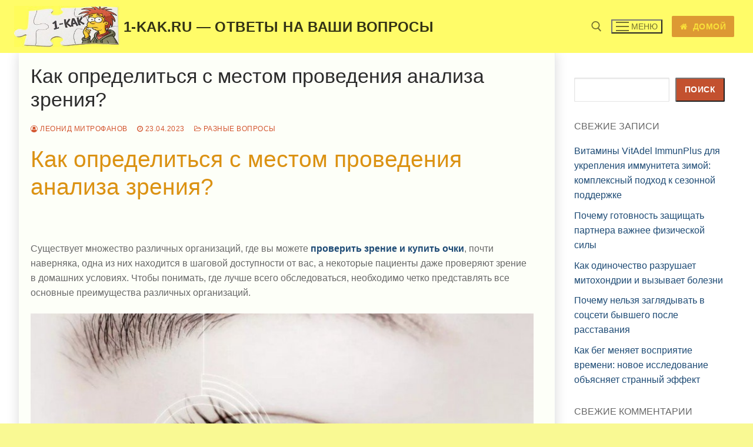

--- FILE ---
content_type: text/html; charset=UTF-8
request_url: https://1-kak.ru/736-kak-opredelitsya-s-mestom-provedeniya-analiza-zreniya.html
body_size: 19973
content:
<!doctype html>
<html dir="ltr" lang="ru-RU" prefix="og: https://ogp.me/ns#">
<head>
	<meta charset="UTF-8">
	<meta name="viewport" content="width=device-width, initial-scale=1, maximum-scale=10.0, user-scalable=yes">
	<link rel="profile" href="http://gmpg.org/xfn/11">
	<title>Где можно проверить остроту зрения ребенку и взрослому?</title>

		<!-- All in One SEO 4.9.3 - aioseo.com -->
	<meta name="description" content="Исследование состояния глаза и остроты зрения происходит в медицинских центрах, клиниках, больницах, магазинах оптики. Возможен даже самоанализ в домашних условиях." />
	<meta name="robots" content="max-image-preview:large" />
	<meta name="author" content="Леонид Митрофанов"/>
	<link rel="canonical" href="https://1-kak.ru/736-kak-opredelitsya-s-mestom-provedeniya-analiza-zreniya.html" />
	<meta name="generator" content="All in One SEO (AIOSEO) 4.9.3" />
		<meta property="og:locale" content="ru_RU" />
		<meta property="og:site_name" content="1-kak.ru - ответы на ваши вопросы - Портал ответов на вопросы пользователей сети интернет - &quot;что?&quot;, &quot;как?, &quot;почему?&quot;, &quot;зачем?&quot;" />
		<meta property="og:type" content="article" />
		<meta property="og:title" content="Где можно проверить остроту зрения ребенку и взрослому?" />
		<meta property="og:description" content="Исследование состояния глаза и остроты зрения происходит в медицинских центрах, клиниках, больницах, магазинах оптики. Возможен даже самоанализ в домашних условиях." />
		<meta property="og:url" content="https://1-kak.ru/736-kak-opredelitsya-s-mestom-provedeniya-analiza-zreniya.html" />
		<meta property="og:image" content="https://1-kak.ru/wp-content/uploads/2025/06/cropped-1-kak.ru-ikonka-sajta.jpg" />
		<meta property="og:image:secure_url" content="https://1-kak.ru/wp-content/uploads/2025/06/cropped-1-kak.ru-ikonka-sajta.jpg" />
		<meta property="article:published_time" content="-001-11-30T00:00:00+00:00" />
		<meta property="article:modified_time" content="-001-11-30T00:00:00+00:00" />
		<meta name="twitter:card" content="summary_large_image" />
		<meta name="twitter:title" content="Где можно проверить остроту зрения ребенку и взрослому?" />
		<meta name="twitter:description" content="Исследование состояния глаза и остроты зрения происходит в медицинских центрах, клиниках, больницах, магазинах оптики. Возможен даже самоанализ в домашних условиях." />
		<meta name="twitter:image" content="https://1-kak.ru/wp-content/uploads/2025/06/cropped-1-kak.ru-ikonka-sajta.jpg" />
		<script type="application/ld+json" class="aioseo-schema">
			{"@context":"https:\/\/schema.org","@graph":[{"@type":"BlogPosting","@id":"https:\/\/1-kak.ru\/736-kak-opredelitsya-s-mestom-provedeniya-analiza-zreniya.html#blogposting","name":"\u0413\u0434\u0435 \u043c\u043e\u0436\u043d\u043e \u043f\u0440\u043e\u0432\u0435\u0440\u0438\u0442\u044c \u043e\u0441\u0442\u0440\u043e\u0442\u0443 \u0437\u0440\u0435\u043d\u0438\u044f \u0440\u0435\u0431\u0435\u043d\u043a\u0443 \u0438 \u0432\u0437\u0440\u043e\u0441\u043b\u043e\u043c\u0443?","headline":"\u041a\u0430\u043a \u043e\u043f\u0440\u0435\u0434\u0435\u043b\u0438\u0442\u044c\u0441\u044f \u0441 \u043c\u0435\u0441\u0442\u043e\u043c \u043f\u0440\u043e\u0432\u0435\u0434\u0435\u043d\u0438\u044f \u0430\u043d\u0430\u043b\u0438\u0437\u0430 \u0437\u0440\u0435\u043d\u0438\u044f?","author":{"@id":"https:\/\/1-kak.ru\/author\/leomit#author"},"publisher":{"@id":"https:\/\/1-kak.ru\/#organization"},"image":{"@type":"ImageObject","url":"https:\/\/1-kak.ru\/wp-content\/uploads\/posts\/2023-04\/1682269918_glaz.jpg","@id":"https:\/\/1-kak.ru\/736-kak-opredelitsya-s-mestom-provedeniya-analiza-zreniya.html\/#articleImage"},"datePublished":"2023-04-23T20:13:41+03:00","dateModified":"-0001-11-30T00:00:00+03:00","inLanguage":"ru-RU","mainEntityOfPage":{"@id":"https:\/\/1-kak.ru\/736-kak-opredelitsya-s-mestom-provedeniya-analiza-zreniya.html#webpage"},"isPartOf":{"@id":"https:\/\/1-kak.ru\/736-kak-opredelitsya-s-mestom-provedeniya-analiza-zreniya.html#webpage"},"articleSection":"\u0420\u0430\u0437\u043d\u044b\u0435 \u0432\u043e\u043f\u0440\u043e\u0441\u044b"},{"@type":"BreadcrumbList","@id":"https:\/\/1-kak.ru\/736-kak-opredelitsya-s-mestom-provedeniya-analiza-zreniya.html#breadcrumblist","itemListElement":[{"@type":"ListItem","@id":"https:\/\/1-kak.ru#listItem","position":1,"name":"Home","item":"https:\/\/1-kak.ru","nextItem":{"@type":"ListItem","@id":"https:\/\/1-kak.ru\/category\/raznye-voprosy#listItem","name":"\u0420\u0430\u0437\u043d\u044b\u0435 \u0432\u043e\u043f\u0440\u043e\u0441\u044b"}},{"@type":"ListItem","@id":"https:\/\/1-kak.ru\/category\/raznye-voprosy#listItem","position":2,"name":"\u0420\u0430\u0437\u043d\u044b\u0435 \u0432\u043e\u043f\u0440\u043e\u0441\u044b","item":"https:\/\/1-kak.ru\/category\/raznye-voprosy","nextItem":{"@type":"ListItem","@id":"https:\/\/1-kak.ru\/736-kak-opredelitsya-s-mestom-provedeniya-analiza-zreniya.html#listItem","name":"\u041a\u0430\u043a \u043e\u043f\u0440\u0435\u0434\u0435\u043b\u0438\u0442\u044c\u0441\u044f \u0441 \u043c\u0435\u0441\u0442\u043e\u043c \u043f\u0440\u043e\u0432\u0435\u0434\u0435\u043d\u0438\u044f \u0430\u043d\u0430\u043b\u0438\u0437\u0430 \u0437\u0440\u0435\u043d\u0438\u044f?"},"previousItem":{"@type":"ListItem","@id":"https:\/\/1-kak.ru#listItem","name":"Home"}},{"@type":"ListItem","@id":"https:\/\/1-kak.ru\/736-kak-opredelitsya-s-mestom-provedeniya-analiza-zreniya.html#listItem","position":3,"name":"\u041a\u0430\u043a \u043e\u043f\u0440\u0435\u0434\u0435\u043b\u0438\u0442\u044c\u0441\u044f \u0441 \u043c\u0435\u0441\u0442\u043e\u043c \u043f\u0440\u043e\u0432\u0435\u0434\u0435\u043d\u0438\u044f \u0430\u043d\u0430\u043b\u0438\u0437\u0430 \u0437\u0440\u0435\u043d\u0438\u044f?","previousItem":{"@type":"ListItem","@id":"https:\/\/1-kak.ru\/category\/raznye-voprosy#listItem","name":"\u0420\u0430\u0437\u043d\u044b\u0435 \u0432\u043e\u043f\u0440\u043e\u0441\u044b"}}]},{"@type":"Organization","@id":"https:\/\/1-kak.ru\/#organization","name":"1-kak.ru - \u043e\u0442\u0432\u0435\u0442\u044b \u043d\u0430 \u0432\u0430\u0448\u0438 \u0432\u043e\u043f\u0440\u043e\u0441\u044b","description":"\u041f\u043e\u0440\u0442\u0430\u043b \u043e\u0442\u0432\u0435\u0442\u043e\u0432 \u043d\u0430 \u0432\u043e\u043f\u0440\u043e\u0441\u044b \u043f\u043e\u043b\u044c\u0437\u043e\u0432\u0430\u0442\u0435\u043b\u0435\u0439 \u0441\u0435\u0442\u0438 \u0438\u043d\u0442\u0435\u0440\u043d\u0435\u0442 - \"\u0447\u0442\u043e?\", \"\u043a\u0430\u043a?, \"\u043f\u043e\u0447\u0435\u043c\u0443?\", \"\u0437\u0430\u0447\u0435\u043c?\"","url":"https:\/\/1-kak.ru\/","logo":{"@type":"ImageObject","url":"https:\/\/1-kak.ru\/wp-content\/uploads\/2025\/06\/cropped-1-kak.ru-ikonka-sajta.jpg","@id":"https:\/\/1-kak.ru\/736-kak-opredelitsya-s-mestom-provedeniya-analiza-zreniya.html\/#organizationLogo","width":300,"height":118,"caption":"cropped-1-kak.ru-ikonka-sajta.jpg"},"image":{"@id":"https:\/\/1-kak.ru\/736-kak-opredelitsya-s-mestom-provedeniya-analiza-zreniya.html\/#organizationLogo"}},{"@type":"Person","@id":"https:\/\/1-kak.ru\/author\/leomit#author","url":"https:\/\/1-kak.ru\/author\/leomit","name":"\u041b\u0435\u043e\u043d\u0438\u0434 \u041c\u0438\u0442\u0440\u043e\u0444\u0430\u043d\u043e\u0432","image":{"@type":"ImageObject","@id":"https:\/\/1-kak.ru\/736-kak-opredelitsya-s-mestom-provedeniya-analiza-zreniya.html#authorImage","url":"https:\/\/secure.gravatar.com\/avatar\/2eb36081b25b87878fe32bb55162da55b959ab39d9a10935d08fb7aa8929f077?s=96&d=retro&r=g","width":96,"height":96,"caption":"\u041b\u0435\u043e\u043d\u0438\u0434 \u041c\u0438\u0442\u0440\u043e\u0444\u0430\u043d\u043e\u0432"}},{"@type":"WebPage","@id":"https:\/\/1-kak.ru\/736-kak-opredelitsya-s-mestom-provedeniya-analiza-zreniya.html#webpage","url":"https:\/\/1-kak.ru\/736-kak-opredelitsya-s-mestom-provedeniya-analiza-zreniya.html","name":"\u0413\u0434\u0435 \u043c\u043e\u0436\u043d\u043e \u043f\u0440\u043e\u0432\u0435\u0440\u0438\u0442\u044c \u043e\u0441\u0442\u0440\u043e\u0442\u0443 \u0437\u0440\u0435\u043d\u0438\u044f \u0440\u0435\u0431\u0435\u043d\u043a\u0443 \u0438 \u0432\u0437\u0440\u043e\u0441\u043b\u043e\u043c\u0443?","description":"\u0418\u0441\u0441\u043b\u0435\u0434\u043e\u0432\u0430\u043d\u0438\u0435 \u0441\u043e\u0441\u0442\u043e\u044f\u043d\u0438\u044f \u0433\u043b\u0430\u0437\u0430 \u0438 \u043e\u0441\u0442\u0440\u043e\u0442\u044b \u0437\u0440\u0435\u043d\u0438\u044f \u043f\u0440\u043e\u0438\u0441\u0445\u043e\u0434\u0438\u0442 \u0432 \u043c\u0435\u0434\u0438\u0446\u0438\u043d\u0441\u043a\u0438\u0445 \u0446\u0435\u043d\u0442\u0440\u0430\u0445, \u043a\u043b\u0438\u043d\u0438\u043a\u0430\u0445, \u0431\u043e\u043b\u044c\u043d\u0438\u0446\u0430\u0445, \u043c\u0430\u0433\u0430\u0437\u0438\u043d\u0430\u0445 \u043e\u043f\u0442\u0438\u043a\u0438. \u0412\u043e\u0437\u043c\u043e\u0436\u0435\u043d \u0434\u0430\u0436\u0435 \u0441\u0430\u043c\u043e\u0430\u043d\u0430\u043b\u0438\u0437 \u0432 \u0434\u043e\u043c\u0430\u0448\u043d\u0438\u0445 \u0443\u0441\u043b\u043e\u0432\u0438\u044f\u0445.","inLanguage":"ru-RU","isPartOf":{"@id":"https:\/\/1-kak.ru\/#website"},"breadcrumb":{"@id":"https:\/\/1-kak.ru\/736-kak-opredelitsya-s-mestom-provedeniya-analiza-zreniya.html#breadcrumblist"},"author":{"@id":"https:\/\/1-kak.ru\/author\/leomit#author"},"creator":{"@id":"https:\/\/1-kak.ru\/author\/leomit#author"},"datePublished":"2023-04-23T20:13:41+03:00","dateModified":"-0001-11-30T00:00:00+03:00"},{"@type":"WebSite","@id":"https:\/\/1-kak.ru\/#website","url":"https:\/\/1-kak.ru\/","name":"1-kak.ru - \u043e\u0442\u0432\u0435\u0442\u044b \u043d\u0430 \u0432\u0430\u0448\u0438 \u0432\u043e\u043f\u0440\u043e\u0441\u044b","description":"\u041f\u043e\u0440\u0442\u0430\u043b \u043e\u0442\u0432\u0435\u0442\u043e\u0432 \u043d\u0430 \u0432\u043e\u043f\u0440\u043e\u0441\u044b \u043f\u043e\u043b\u044c\u0437\u043e\u0432\u0430\u0442\u0435\u043b\u0435\u0439 \u0441\u0435\u0442\u0438 \u0438\u043d\u0442\u0435\u0440\u043d\u0435\u0442 - \"\u0447\u0442\u043e?\", \"\u043a\u0430\u043a?, \"\u043f\u043e\u0447\u0435\u043c\u0443?\", \"\u0437\u0430\u0447\u0435\u043c?\"","inLanguage":"ru-RU","publisher":{"@id":"https:\/\/1-kak.ru\/#organization"}}]}
		</script>
		<!-- All in One SEO -->

<link rel="alternate" type="application/rss+xml" title="1-kak.ru - ответы на ваши вопросы &raquo; Лента" href="https://1-kak.ru/feed" />
<link rel="alternate" type="application/rss+xml" title="1-kak.ru - ответы на ваши вопросы &raquo; Лента комментариев" href="https://1-kak.ru/comments/feed" />
<link rel="alternate" type="application/rss+xml" title="1-kak.ru - ответы на ваши вопросы &raquo; Лента комментариев к &laquo;Как определиться с местом проведения анализа зрения?&raquo;" href="https://1-kak.ru/736-kak-opredelitsya-s-mestom-provedeniya-analiza-zreniya.html/feed" />
<link rel="alternate" title="oEmbed (JSON)" type="application/json+oembed" href="https://1-kak.ru/wp-json/oembed/1.0/embed?url=https%3A%2F%2F1-kak.ru%2F736-kak-opredelitsya-s-mestom-provedeniya-analiza-zreniya.html" />
<link rel="alternate" title="oEmbed (XML)" type="text/xml+oembed" href="https://1-kak.ru/wp-json/oembed/1.0/embed?url=https%3A%2F%2F1-kak.ru%2F736-kak-opredelitsya-s-mestom-provedeniya-analiza-zreniya.html&#038;format=xml" />
		<style>
			.lazyload,
			.lazyloading {
				max-width: 100%;
			}
		</style>
		<style id='wp-img-auto-sizes-contain-inline-css' type='text/css'>
img:is([sizes=auto i],[sizes^="auto," i]){contain-intrinsic-size:3000px 1500px}
/*# sourceURL=wp-img-auto-sizes-contain-inline-css */
</style>
<style id='wp-emoji-styles-inline-css' type='text/css'>

	img.wp-smiley, img.emoji {
		display: inline !important;
		border: none !important;
		box-shadow: none !important;
		height: 1em !important;
		width: 1em !important;
		margin: 0 0.07em !important;
		vertical-align: -0.1em !important;
		background: none !important;
		padding: 0 !important;
	}
/*# sourceURL=wp-emoji-styles-inline-css */
</style>
<style id='wp-block-library-inline-css' type='text/css'>
:root{--wp-block-synced-color:#7a00df;--wp-block-synced-color--rgb:122,0,223;--wp-bound-block-color:var(--wp-block-synced-color);--wp-editor-canvas-background:#ddd;--wp-admin-theme-color:#007cba;--wp-admin-theme-color--rgb:0,124,186;--wp-admin-theme-color-darker-10:#006ba1;--wp-admin-theme-color-darker-10--rgb:0,107,160.5;--wp-admin-theme-color-darker-20:#005a87;--wp-admin-theme-color-darker-20--rgb:0,90,135;--wp-admin-border-width-focus:2px}@media (min-resolution:192dpi){:root{--wp-admin-border-width-focus:1.5px}}.wp-element-button{cursor:pointer}:root .has-very-light-gray-background-color{background-color:#eee}:root .has-very-dark-gray-background-color{background-color:#313131}:root .has-very-light-gray-color{color:#eee}:root .has-very-dark-gray-color{color:#313131}:root .has-vivid-green-cyan-to-vivid-cyan-blue-gradient-background{background:linear-gradient(135deg,#00d084,#0693e3)}:root .has-purple-crush-gradient-background{background:linear-gradient(135deg,#34e2e4,#4721fb 50%,#ab1dfe)}:root .has-hazy-dawn-gradient-background{background:linear-gradient(135deg,#faaca8,#dad0ec)}:root .has-subdued-olive-gradient-background{background:linear-gradient(135deg,#fafae1,#67a671)}:root .has-atomic-cream-gradient-background{background:linear-gradient(135deg,#fdd79a,#004a59)}:root .has-nightshade-gradient-background{background:linear-gradient(135deg,#330968,#31cdcf)}:root .has-midnight-gradient-background{background:linear-gradient(135deg,#020381,#2874fc)}:root{--wp--preset--font-size--normal:16px;--wp--preset--font-size--huge:42px}.has-regular-font-size{font-size:1em}.has-larger-font-size{font-size:2.625em}.has-normal-font-size{font-size:var(--wp--preset--font-size--normal)}.has-huge-font-size{font-size:var(--wp--preset--font-size--huge)}.has-text-align-center{text-align:center}.has-text-align-left{text-align:left}.has-text-align-right{text-align:right}.has-fit-text{white-space:nowrap!important}#end-resizable-editor-section{display:none}.aligncenter{clear:both}.items-justified-left{justify-content:flex-start}.items-justified-center{justify-content:center}.items-justified-right{justify-content:flex-end}.items-justified-space-between{justify-content:space-between}.screen-reader-text{border:0;clip-path:inset(50%);height:1px;margin:-1px;overflow:hidden;padding:0;position:absolute;width:1px;word-wrap:normal!important}.screen-reader-text:focus{background-color:#ddd;clip-path:none;color:#444;display:block;font-size:1em;height:auto;left:5px;line-height:normal;padding:15px 23px 14px;text-decoration:none;top:5px;width:auto;z-index:100000}html :where(.has-border-color){border-style:solid}html :where([style*=border-top-color]){border-top-style:solid}html :where([style*=border-right-color]){border-right-style:solid}html :where([style*=border-bottom-color]){border-bottom-style:solid}html :where([style*=border-left-color]){border-left-style:solid}html :where([style*=border-width]){border-style:solid}html :where([style*=border-top-width]){border-top-style:solid}html :where([style*=border-right-width]){border-right-style:solid}html :where([style*=border-bottom-width]){border-bottom-style:solid}html :where([style*=border-left-width]){border-left-style:solid}html :where(img[class*=wp-image-]){height:auto;max-width:100%}:where(figure){margin:0 0 1em}html :where(.is-position-sticky){--wp-admin--admin-bar--position-offset:var(--wp-admin--admin-bar--height,0px)}@media screen and (max-width:600px){html :where(.is-position-sticky){--wp-admin--admin-bar--position-offset:0px}}

/*# sourceURL=wp-block-library-inline-css */
</style><style id='wp-block-categories-inline-css' type='text/css'>
.wp-block-categories{box-sizing:border-box}.wp-block-categories.alignleft{margin-right:2em}.wp-block-categories.alignright{margin-left:2em}.wp-block-categories.wp-block-categories-dropdown.aligncenter{text-align:center}.wp-block-categories .wp-block-categories__label{display:block;width:100%}
/*# sourceURL=https://1-kak.ru/wp-includes/blocks/categories/style.min.css */
</style>
<style id='wp-block-heading-inline-css' type='text/css'>
h1:where(.wp-block-heading).has-background,h2:where(.wp-block-heading).has-background,h3:where(.wp-block-heading).has-background,h4:where(.wp-block-heading).has-background,h5:where(.wp-block-heading).has-background,h6:where(.wp-block-heading).has-background{padding:1.25em 2.375em}h1.has-text-align-left[style*=writing-mode]:where([style*=vertical-lr]),h1.has-text-align-right[style*=writing-mode]:where([style*=vertical-rl]),h2.has-text-align-left[style*=writing-mode]:where([style*=vertical-lr]),h2.has-text-align-right[style*=writing-mode]:where([style*=vertical-rl]),h3.has-text-align-left[style*=writing-mode]:where([style*=vertical-lr]),h3.has-text-align-right[style*=writing-mode]:where([style*=vertical-rl]),h4.has-text-align-left[style*=writing-mode]:where([style*=vertical-lr]),h4.has-text-align-right[style*=writing-mode]:where([style*=vertical-rl]),h5.has-text-align-left[style*=writing-mode]:where([style*=vertical-lr]),h5.has-text-align-right[style*=writing-mode]:where([style*=vertical-rl]),h6.has-text-align-left[style*=writing-mode]:where([style*=vertical-lr]),h6.has-text-align-right[style*=writing-mode]:where([style*=vertical-rl]){rotate:180deg}
/*# sourceURL=https://1-kak.ru/wp-includes/blocks/heading/style.min.css */
</style>
<style id='wp-block-latest-comments-inline-css' type='text/css'>
ol.wp-block-latest-comments{box-sizing:border-box;margin-left:0}:where(.wp-block-latest-comments:not([style*=line-height] .wp-block-latest-comments__comment)){line-height:1.1}:where(.wp-block-latest-comments:not([style*=line-height] .wp-block-latest-comments__comment-excerpt p)){line-height:1.8}.has-dates :where(.wp-block-latest-comments:not([style*=line-height])),.has-excerpts :where(.wp-block-latest-comments:not([style*=line-height])){line-height:1.5}.wp-block-latest-comments .wp-block-latest-comments{padding-left:0}.wp-block-latest-comments__comment{list-style:none;margin-bottom:1em}.has-avatars .wp-block-latest-comments__comment{list-style:none;min-height:2.25em}.has-avatars .wp-block-latest-comments__comment .wp-block-latest-comments__comment-excerpt,.has-avatars .wp-block-latest-comments__comment .wp-block-latest-comments__comment-meta{margin-left:3.25em}.wp-block-latest-comments__comment-excerpt p{font-size:.875em;margin:.36em 0 1.4em}.wp-block-latest-comments__comment-date{display:block;font-size:.75em}.wp-block-latest-comments .avatar,.wp-block-latest-comments__comment-avatar{border-radius:1.5em;display:block;float:left;height:2.5em;margin-right:.75em;width:2.5em}.wp-block-latest-comments[class*=-font-size] a,.wp-block-latest-comments[style*=font-size] a{font-size:inherit}
/*# sourceURL=https://1-kak.ru/wp-includes/blocks/latest-comments/style.min.css */
</style>
<style id='wp-block-latest-posts-inline-css' type='text/css'>
.wp-block-latest-posts{box-sizing:border-box}.wp-block-latest-posts.alignleft{margin-right:2em}.wp-block-latest-posts.alignright{margin-left:2em}.wp-block-latest-posts.wp-block-latest-posts__list{list-style:none}.wp-block-latest-posts.wp-block-latest-posts__list li{clear:both;overflow-wrap:break-word}.wp-block-latest-posts.is-grid{display:flex;flex-wrap:wrap}.wp-block-latest-posts.is-grid li{margin:0 1.25em 1.25em 0;width:100%}@media (min-width:600px){.wp-block-latest-posts.columns-2 li{width:calc(50% - .625em)}.wp-block-latest-posts.columns-2 li:nth-child(2n){margin-right:0}.wp-block-latest-posts.columns-3 li{width:calc(33.33333% - .83333em)}.wp-block-latest-posts.columns-3 li:nth-child(3n){margin-right:0}.wp-block-latest-posts.columns-4 li{width:calc(25% - .9375em)}.wp-block-latest-posts.columns-4 li:nth-child(4n){margin-right:0}.wp-block-latest-posts.columns-5 li{width:calc(20% - 1em)}.wp-block-latest-posts.columns-5 li:nth-child(5n){margin-right:0}.wp-block-latest-posts.columns-6 li{width:calc(16.66667% - 1.04167em)}.wp-block-latest-posts.columns-6 li:nth-child(6n){margin-right:0}}:root :where(.wp-block-latest-posts.is-grid){padding:0}:root :where(.wp-block-latest-posts.wp-block-latest-posts__list){padding-left:0}.wp-block-latest-posts__post-author,.wp-block-latest-posts__post-date{display:block;font-size:.8125em}.wp-block-latest-posts__post-excerpt,.wp-block-latest-posts__post-full-content{margin-bottom:1em;margin-top:.5em}.wp-block-latest-posts__featured-image a{display:inline-block}.wp-block-latest-posts__featured-image img{height:auto;max-width:100%;width:auto}.wp-block-latest-posts__featured-image.alignleft{float:left;margin-right:1em}.wp-block-latest-posts__featured-image.alignright{float:right;margin-left:1em}.wp-block-latest-posts__featured-image.aligncenter{margin-bottom:1em;text-align:center}
/*# sourceURL=https://1-kak.ru/wp-includes/blocks/latest-posts/style.min.css */
</style>
<style id='wp-block-search-inline-css' type='text/css'>
.wp-block-search__button{margin-left:10px;word-break:normal}.wp-block-search__button.has-icon{line-height:0}.wp-block-search__button svg{height:1.25em;min-height:24px;min-width:24px;width:1.25em;fill:currentColor;vertical-align:text-bottom}:where(.wp-block-search__button){border:1px solid #ccc;padding:6px 10px}.wp-block-search__inside-wrapper{display:flex;flex:auto;flex-wrap:nowrap;max-width:100%}.wp-block-search__label{width:100%}.wp-block-search.wp-block-search__button-only .wp-block-search__button{box-sizing:border-box;display:flex;flex-shrink:0;justify-content:center;margin-left:0;max-width:100%}.wp-block-search.wp-block-search__button-only .wp-block-search__inside-wrapper{min-width:0!important;transition-property:width}.wp-block-search.wp-block-search__button-only .wp-block-search__input{flex-basis:100%;transition-duration:.3s}.wp-block-search.wp-block-search__button-only.wp-block-search__searchfield-hidden,.wp-block-search.wp-block-search__button-only.wp-block-search__searchfield-hidden .wp-block-search__inside-wrapper{overflow:hidden}.wp-block-search.wp-block-search__button-only.wp-block-search__searchfield-hidden .wp-block-search__input{border-left-width:0!important;border-right-width:0!important;flex-basis:0;flex-grow:0;margin:0;min-width:0!important;padding-left:0!important;padding-right:0!important;width:0!important}:where(.wp-block-search__input){appearance:none;border:1px solid #949494;flex-grow:1;font-family:inherit;font-size:inherit;font-style:inherit;font-weight:inherit;letter-spacing:inherit;line-height:inherit;margin-left:0;margin-right:0;min-width:3rem;padding:8px;text-decoration:unset!important;text-transform:inherit}:where(.wp-block-search__button-inside .wp-block-search__inside-wrapper){background-color:#fff;border:1px solid #949494;box-sizing:border-box;padding:4px}:where(.wp-block-search__button-inside .wp-block-search__inside-wrapper) .wp-block-search__input{border:none;border-radius:0;padding:0 4px}:where(.wp-block-search__button-inside .wp-block-search__inside-wrapper) .wp-block-search__input:focus{outline:none}:where(.wp-block-search__button-inside .wp-block-search__inside-wrapper) :where(.wp-block-search__button){padding:4px 8px}.wp-block-search.aligncenter .wp-block-search__inside-wrapper{margin:auto}.wp-block[data-align=right] .wp-block-search.wp-block-search__button-only .wp-block-search__inside-wrapper{float:right}
/*# sourceURL=https://1-kak.ru/wp-includes/blocks/search/style.min.css */
</style>
<style id='wp-block-group-inline-css' type='text/css'>
.wp-block-group{box-sizing:border-box}:where(.wp-block-group.wp-block-group-is-layout-constrained){position:relative}
/*# sourceURL=https://1-kak.ru/wp-includes/blocks/group/style.min.css */
</style>
<style id='global-styles-inline-css' type='text/css'>
:root{--wp--preset--aspect-ratio--square: 1;--wp--preset--aspect-ratio--4-3: 4/3;--wp--preset--aspect-ratio--3-4: 3/4;--wp--preset--aspect-ratio--3-2: 3/2;--wp--preset--aspect-ratio--2-3: 2/3;--wp--preset--aspect-ratio--16-9: 16/9;--wp--preset--aspect-ratio--9-16: 9/16;--wp--preset--color--black: #000000;--wp--preset--color--cyan-bluish-gray: #abb8c3;--wp--preset--color--white: #ffffff;--wp--preset--color--pale-pink: #f78da7;--wp--preset--color--vivid-red: #cf2e2e;--wp--preset--color--luminous-vivid-orange: #ff6900;--wp--preset--color--luminous-vivid-amber: #fcb900;--wp--preset--color--light-green-cyan: #7bdcb5;--wp--preset--color--vivid-green-cyan: #00d084;--wp--preset--color--pale-cyan-blue: #8ed1fc;--wp--preset--color--vivid-cyan-blue: #0693e3;--wp--preset--color--vivid-purple: #9b51e0;--wp--preset--gradient--vivid-cyan-blue-to-vivid-purple: linear-gradient(135deg,rgb(6,147,227) 0%,rgb(155,81,224) 100%);--wp--preset--gradient--light-green-cyan-to-vivid-green-cyan: linear-gradient(135deg,rgb(122,220,180) 0%,rgb(0,208,130) 100%);--wp--preset--gradient--luminous-vivid-amber-to-luminous-vivid-orange: linear-gradient(135deg,rgb(252,185,0) 0%,rgb(255,105,0) 100%);--wp--preset--gradient--luminous-vivid-orange-to-vivid-red: linear-gradient(135deg,rgb(255,105,0) 0%,rgb(207,46,46) 100%);--wp--preset--gradient--very-light-gray-to-cyan-bluish-gray: linear-gradient(135deg,rgb(238,238,238) 0%,rgb(169,184,195) 100%);--wp--preset--gradient--cool-to-warm-spectrum: linear-gradient(135deg,rgb(74,234,220) 0%,rgb(151,120,209) 20%,rgb(207,42,186) 40%,rgb(238,44,130) 60%,rgb(251,105,98) 80%,rgb(254,248,76) 100%);--wp--preset--gradient--blush-light-purple: linear-gradient(135deg,rgb(255,206,236) 0%,rgb(152,150,240) 100%);--wp--preset--gradient--blush-bordeaux: linear-gradient(135deg,rgb(254,205,165) 0%,rgb(254,45,45) 50%,rgb(107,0,62) 100%);--wp--preset--gradient--luminous-dusk: linear-gradient(135deg,rgb(255,203,112) 0%,rgb(199,81,192) 50%,rgb(65,88,208) 100%);--wp--preset--gradient--pale-ocean: linear-gradient(135deg,rgb(255,245,203) 0%,rgb(182,227,212) 50%,rgb(51,167,181) 100%);--wp--preset--gradient--electric-grass: linear-gradient(135deg,rgb(202,248,128) 0%,rgb(113,206,126) 100%);--wp--preset--gradient--midnight: linear-gradient(135deg,rgb(2,3,129) 0%,rgb(40,116,252) 100%);--wp--preset--font-size--small: 13px;--wp--preset--font-size--medium: 20px;--wp--preset--font-size--large: 36px;--wp--preset--font-size--x-large: 42px;--wp--preset--spacing--20: 0.44rem;--wp--preset--spacing--30: 0.67rem;--wp--preset--spacing--40: 1rem;--wp--preset--spacing--50: 1.5rem;--wp--preset--spacing--60: 2.25rem;--wp--preset--spacing--70: 3.38rem;--wp--preset--spacing--80: 5.06rem;--wp--preset--shadow--natural: 6px 6px 9px rgba(0, 0, 0, 0.2);--wp--preset--shadow--deep: 12px 12px 50px rgba(0, 0, 0, 0.4);--wp--preset--shadow--sharp: 6px 6px 0px rgba(0, 0, 0, 0.2);--wp--preset--shadow--outlined: 6px 6px 0px -3px rgb(255, 255, 255), 6px 6px rgb(0, 0, 0);--wp--preset--shadow--crisp: 6px 6px 0px rgb(0, 0, 0);}:where(.is-layout-flex){gap: 0.5em;}:where(.is-layout-grid){gap: 0.5em;}body .is-layout-flex{display: flex;}.is-layout-flex{flex-wrap: wrap;align-items: center;}.is-layout-flex > :is(*, div){margin: 0;}body .is-layout-grid{display: grid;}.is-layout-grid > :is(*, div){margin: 0;}:where(.wp-block-columns.is-layout-flex){gap: 2em;}:where(.wp-block-columns.is-layout-grid){gap: 2em;}:where(.wp-block-post-template.is-layout-flex){gap: 1.25em;}:where(.wp-block-post-template.is-layout-grid){gap: 1.25em;}.has-black-color{color: var(--wp--preset--color--black) !important;}.has-cyan-bluish-gray-color{color: var(--wp--preset--color--cyan-bluish-gray) !important;}.has-white-color{color: var(--wp--preset--color--white) !important;}.has-pale-pink-color{color: var(--wp--preset--color--pale-pink) !important;}.has-vivid-red-color{color: var(--wp--preset--color--vivid-red) !important;}.has-luminous-vivid-orange-color{color: var(--wp--preset--color--luminous-vivid-orange) !important;}.has-luminous-vivid-amber-color{color: var(--wp--preset--color--luminous-vivid-amber) !important;}.has-light-green-cyan-color{color: var(--wp--preset--color--light-green-cyan) !important;}.has-vivid-green-cyan-color{color: var(--wp--preset--color--vivid-green-cyan) !important;}.has-pale-cyan-blue-color{color: var(--wp--preset--color--pale-cyan-blue) !important;}.has-vivid-cyan-blue-color{color: var(--wp--preset--color--vivid-cyan-blue) !important;}.has-vivid-purple-color{color: var(--wp--preset--color--vivid-purple) !important;}.has-black-background-color{background-color: var(--wp--preset--color--black) !important;}.has-cyan-bluish-gray-background-color{background-color: var(--wp--preset--color--cyan-bluish-gray) !important;}.has-white-background-color{background-color: var(--wp--preset--color--white) !important;}.has-pale-pink-background-color{background-color: var(--wp--preset--color--pale-pink) !important;}.has-vivid-red-background-color{background-color: var(--wp--preset--color--vivid-red) !important;}.has-luminous-vivid-orange-background-color{background-color: var(--wp--preset--color--luminous-vivid-orange) !important;}.has-luminous-vivid-amber-background-color{background-color: var(--wp--preset--color--luminous-vivid-amber) !important;}.has-light-green-cyan-background-color{background-color: var(--wp--preset--color--light-green-cyan) !important;}.has-vivid-green-cyan-background-color{background-color: var(--wp--preset--color--vivid-green-cyan) !important;}.has-pale-cyan-blue-background-color{background-color: var(--wp--preset--color--pale-cyan-blue) !important;}.has-vivid-cyan-blue-background-color{background-color: var(--wp--preset--color--vivid-cyan-blue) !important;}.has-vivid-purple-background-color{background-color: var(--wp--preset--color--vivid-purple) !important;}.has-black-border-color{border-color: var(--wp--preset--color--black) !important;}.has-cyan-bluish-gray-border-color{border-color: var(--wp--preset--color--cyan-bluish-gray) !important;}.has-white-border-color{border-color: var(--wp--preset--color--white) !important;}.has-pale-pink-border-color{border-color: var(--wp--preset--color--pale-pink) !important;}.has-vivid-red-border-color{border-color: var(--wp--preset--color--vivid-red) !important;}.has-luminous-vivid-orange-border-color{border-color: var(--wp--preset--color--luminous-vivid-orange) !important;}.has-luminous-vivid-amber-border-color{border-color: var(--wp--preset--color--luminous-vivid-amber) !important;}.has-light-green-cyan-border-color{border-color: var(--wp--preset--color--light-green-cyan) !important;}.has-vivid-green-cyan-border-color{border-color: var(--wp--preset--color--vivid-green-cyan) !important;}.has-pale-cyan-blue-border-color{border-color: var(--wp--preset--color--pale-cyan-blue) !important;}.has-vivid-cyan-blue-border-color{border-color: var(--wp--preset--color--vivid-cyan-blue) !important;}.has-vivid-purple-border-color{border-color: var(--wp--preset--color--vivid-purple) !important;}.has-vivid-cyan-blue-to-vivid-purple-gradient-background{background: var(--wp--preset--gradient--vivid-cyan-blue-to-vivid-purple) !important;}.has-light-green-cyan-to-vivid-green-cyan-gradient-background{background: var(--wp--preset--gradient--light-green-cyan-to-vivid-green-cyan) !important;}.has-luminous-vivid-amber-to-luminous-vivid-orange-gradient-background{background: var(--wp--preset--gradient--luminous-vivid-amber-to-luminous-vivid-orange) !important;}.has-luminous-vivid-orange-to-vivid-red-gradient-background{background: var(--wp--preset--gradient--luminous-vivid-orange-to-vivid-red) !important;}.has-very-light-gray-to-cyan-bluish-gray-gradient-background{background: var(--wp--preset--gradient--very-light-gray-to-cyan-bluish-gray) !important;}.has-cool-to-warm-spectrum-gradient-background{background: var(--wp--preset--gradient--cool-to-warm-spectrum) !important;}.has-blush-light-purple-gradient-background{background: var(--wp--preset--gradient--blush-light-purple) !important;}.has-blush-bordeaux-gradient-background{background: var(--wp--preset--gradient--blush-bordeaux) !important;}.has-luminous-dusk-gradient-background{background: var(--wp--preset--gradient--luminous-dusk) !important;}.has-pale-ocean-gradient-background{background: var(--wp--preset--gradient--pale-ocean) !important;}.has-electric-grass-gradient-background{background: var(--wp--preset--gradient--electric-grass) !important;}.has-midnight-gradient-background{background: var(--wp--preset--gradient--midnight) !important;}.has-small-font-size{font-size: var(--wp--preset--font-size--small) !important;}.has-medium-font-size{font-size: var(--wp--preset--font-size--medium) !important;}.has-large-font-size{font-size: var(--wp--preset--font-size--large) !important;}.has-x-large-font-size{font-size: var(--wp--preset--font-size--x-large) !important;}
/*# sourceURL=global-styles-inline-css */
</style>

<style id='classic-theme-styles-inline-css' type='text/css'>
/*! This file is auto-generated */
.wp-block-button__link{color:#fff;background-color:#32373c;border-radius:9999px;box-shadow:none;text-decoration:none;padding:calc(.667em + 2px) calc(1.333em + 2px);font-size:1.125em}.wp-block-file__button{background:#32373c;color:#fff;text-decoration:none}
/*# sourceURL=/wp-includes/css/classic-themes.min.css */
</style>
<link rel='stylesheet' id='font-awesome-css' href='https://1-kak.ru/wp-content/themes/customify/assets/fonts/font-awesome/css/font-awesome.min.css?ver=5.0.0' type='text/css' media='all' />
<link rel='stylesheet' id='customify-style-css' href='https://1-kak.ru/wp-content/themes/customify/style.min.css?ver=0.4.10' type='text/css' media='all' />
<style id='customify-style-inline-css' type='text/css'>
.header-top .header--row-inner,body:not(.fl-builder-edit) .button,body:not(.fl-builder-edit) button:not(.menu-mobile-toggle, .components-button, .customize-partial-edit-shortcut-button),body:not(.fl-builder-edit) input[type="button"]:not(.ed_button),button.button,input[type="button"]:not(.ed_button, .components-button, .customize-partial-edit-shortcut-button),input[type="reset"]:not(.components-button, .customize-partial-edit-shortcut-button),input[type="submit"]:not(.components-button, .customize-partial-edit-shortcut-button),.pagination .nav-links > *:hover,.pagination .nav-links span,.nav-menu-desktop.style-full-height .primary-menu-ul > li.current-menu-item > a,.nav-menu-desktop.style-full-height .primary-menu-ul > li.current-menu-ancestor > a,.nav-menu-desktop.style-full-height .primary-menu-ul > li > a:hover,.posts-layout .readmore-button:hover{    background-color: #efc621;}.posts-layout .readmore-button {color: #efc621;}.pagination .nav-links > *:hover,.pagination .nav-links span,.entry-single .tags-links a:hover,.entry-single .cat-links a:hover,.posts-layout .readmore-button,.posts-layout .readmore-button:hover{    border-color: #efc621;}.customify-builder-btn{    background-color: #bc532d;}body{    color: #686868;}abbr, acronym {    border-bottom-color: #686868;}a                {                    color: #1e4b75;}a:hover,a:focus,.link-meta:hover, .link-meta a:hover{    color: #dd3333;}h2 + h3,.comments-area h2 + .comments-title,.h2 + h3,.comments-area .h2 + .comments-title,.page-breadcrumb {    border-top-color: #eaecee;}blockquote,.site-content .widget-area .menu li.current-menu-item > a:before{    border-left-color: #eaecee;}@media screen and (min-width: 64em) {    .comment-list .children li.comment {        border-left-color: #eaecee;    }    .comment-list .children li.comment:after {        background-color: #eaecee;    }}.page-titlebar, .page-breadcrumb,.posts-layout .entry-inner {    border-bottom-color: #eaecee;}.header-search-form .search-field,.entry-content .page-links a,.header-search-modal,.pagination .nav-links > *,.entry-footer .tags-links a, .entry-footer .cat-links a,.search .content-area article,.site-content .widget-area .menu li.current-menu-item > a,.posts-layout .entry-inner,.post-navigation .nav-links,article.comment .comment-meta,.widget-area .widget_pages li a, .widget-area .widget_categories li a, .widget-area .widget_archive li a, .widget-area .widget_meta li a, .widget-area .widget_nav_menu li a, .widget-area .widget_product_categories li a, .widget-area .widget_recent_entries li a, .widget-area .widget_rss li a,.widget-area .widget_recent_comments li{    border-color: #eaecee;}.header-search-modal::before {    border-top-color: #eaecee;    border-left-color: #eaecee;}@media screen and (min-width: 48em) {    .content-sidebar.sidebar_vertical_border .content-area {        border-right-color: #eaecee;    }    .sidebar-content.sidebar_vertical_border .content-area {        border-left-color: #eaecee;    }    .sidebar-sidebar-content.sidebar_vertical_border .sidebar-primary {        border-right-color: #eaecee;    }    .sidebar-sidebar-content.sidebar_vertical_border .sidebar-secondary {        border-right-color: #eaecee;    }    .content-sidebar-sidebar.sidebar_vertical_border .sidebar-primary {        border-left-color: #eaecee;    }    .content-sidebar-sidebar.sidebar_vertical_border .sidebar-secondary {        border-left-color: #eaecee;    }    .sidebar-content-sidebar.sidebar_vertical_border .content-area {        border-left-color: #eaecee;        border-right-color: #eaecee;    }    .sidebar-content-sidebar.sidebar_vertical_border .content-area {        border-left-color: #eaecee;        border-right-color: #eaecee;    }}article.comment .comment-post-author {background: #d35630;}.pagination .nav-links > *,.link-meta,.link-meta a,.color-meta,.entry-single .tags-links:before,.entry-single .cats-links:before{    color: #d35630;}h1, h2, h3, h4, h5, h6 { color: #db9213;}.site-content .widget-title { color: #db9213;}#page-cover {background-image: url("https://1-kak.ru/wp-content/themes/customify/assets/images/default-cover.jpg");}.header--row:not(.header--transparent).header-main .header--row-inner  {background-color: #fffc68;box-shadow: 0px 0px 0px 0px #ffffff ;;} .header--row:not(.header--transparent).header-bottom .header--row-inner  {background-color: #e0a716;} .sub-menu .li-duplicator {display:none !important;}.header-search_icon-item .header-search-modal  {border-style: solid;} .header-search_icon-item .search-field  {border-style: solid;} .dark-mode .header-search_box-item .search-form-fields, .header-search_box-item .search-form-fields  {border-style: solid;} a.item--button  {color: #f9e039; text-decoration-color: #f9e039;background-color: #dd9933;box-shadow: 0px 0px 0px 0px #db5932 ;;} body  {background-color: #f9f993;} .site-content .content-area  {background-color: #FFFFFF;} /* CSS for desktop */#page-cover .page-cover-inner {min-height: 300px;}.header--row.header-top .customify-grid, .header--row.header-top .style-full-height .primary-menu-ul > li > a {min-height: 0px;}.header--row.header-main .customify-grid, .header--row.header-main .style-full-height .primary-menu-ul > li > a {min-height: 90px;}.header--row.header-bottom .customify-grid, .header--row.header-bottom .style-full-height .primary-menu-ul > li > a {min-height: 55px;}.site-header .site-branding img { max-width: 179px; } .site-header .cb-row--mobile .site-branding img { width: 179px; }.header--row .builder-item--logo, .builder-item.builder-item--group .item--inner.builder-item--logo {margin-top: 0px;margin-right: 0px;margin-bottom: 0px;margin-left: 0px;}.header--row .builder-first--nav-icon {text-align: right;}.header-search_icon-item .search-submit {margin-left: -40px;}.header-search_box-item .search-submit{margin-left: -40px;} .header-search_box-item .woo_bootster_search .search-submit{margin-left: -40px;} .header-search_box-item .header-search-form button.search-submit{margin-left:-40px;}.header--row .builder-first--primary-menu {text-align: right;}/* CSS for tablet */@media screen and (max-width: 1024px) { #page-cover .page-cover-inner {min-height: 250px;}.header--row .builder-first--nav-icon {text-align: right;}.header-search_icon-item .search-submit {margin-left: -40px;}.header-search_box-item .search-submit{margin-left: -40px;} .header-search_box-item .woo_bootster_search .search-submit{margin-left: -40px;} .header-search_box-item .header-search-form button.search-submit{margin-left:-40px;} }/* CSS for mobile */@media screen and (max-width: 568px) { #page-cover .page-cover-inner {min-height: 200px;}.header--row.header-top .customify-grid, .header--row.header-top .style-full-height .primary-menu-ul > li > a {min-height: 98px;}.header--row.header-main .customify-grid, .header--row.header-main .style-full-height .primary-menu-ul > li > a {min-height: 40px;}.site-header .site-branding img { max-width: 400px; } .site-header .cb-row--mobile .site-branding img { width: 400px; }.header--row .builder-first--nav-icon {text-align: right;}.header-search_icon-item .search-submit {margin-left: -40px;}.header-search_box-item .search-submit{margin-left: -40px;} .header-search_box-item .woo_bootster_search .search-submit{margin-left: -40px;} .header-search_box-item .header-search-form button.search-submit{margin-left:-40px;} }
/*# sourceURL=customify-style-inline-css */
</style>
<link rel="https://api.w.org/" href="https://1-kak.ru/wp-json/" /><link rel="alternate" title="JSON" type="application/json" href="https://1-kak.ru/wp-json/wp/v2/posts/736" /><link rel="EditURI" type="application/rsd+xml" title="RSD" href="https://1-kak.ru/xmlrpc.php?rsd" />
<meta name="generator" content="WordPress 6.9" />
<link rel='shortlink' href='https://1-kak.ru/?p=736' />
		<script>
			document.documentElement.className = document.documentElement.className.replace('no-js', 'js');
		</script>
				<style>
			.no-js img.lazyload {
				display: none;
			}

			figure.wp-block-image img.lazyloading {
				min-width: 150px;
			}

			.lazyload,
			.lazyloading {
				--smush-placeholder-width: 100px;
				--smush-placeholder-aspect-ratio: 1/1;
				width: var(--smush-image-width, var(--smush-placeholder-width)) !important;
				aspect-ratio: var(--smush-image-aspect-ratio, var(--smush-placeholder-aspect-ratio)) !important;
			}

						.lazyload, .lazyloading {
				opacity: 0;
			}

			.lazyloaded {
				opacity: 1;
				transition: opacity 400ms;
				transition-delay: 0ms;
			}

					</style>
		<link rel="icon" href="https://1-kak.ru/wp-content/uploads/2025/05/fav1ver-1.jpg" sizes="32x32" />
<link rel="icon" href="https://1-kak.ru/wp-content/uploads/2025/05/fav1ver-1.jpg" sizes="192x192" />
<link rel="apple-touch-icon" href="https://1-kak.ru/wp-content/uploads/2025/05/fav1ver-1.jpg" />
<meta name="msapplication-TileImage" content="https://1-kak.ru/wp-content/uploads/2025/05/fav1ver-1.jpg" />
		<style type="text/css" id="wp-custom-css">
			blockquote {
    border-left: 4px solid #db9213;   /* синяя полоса слева */
    margin: 1em 0;
    padding: 0.5em 1em;
    background: #f9f9f9;
    color: #555;
    font-style: italic;
}
#main.content-area {
    background: #fdfff8; /* или другой светлый цвет */
    box-shadow: 0 0 20px rgba(0,0,0,0.15); /* мягкая тень вокруг */
    padding: 20px; /* внутренние отступы, чтобы текст не лип к краю */
}		</style>
		</head>

<body class="wp-singular post-template-default single single-post postid-736 single-format-standard wp-custom-logo wp-theme-customify content-sidebar main-layout-content-sidebar sidebar_vertical_border site-full-width menu_sidebar_slide_left">
<div id="page" class="site box-shadow">
	<a class="skip-link screen-reader-text" href="#site-content">Перейти к содержимому</a>
	<a class="close is-size-medium  close-panel close-sidebar-panel" href="#">
        <span class="hamburger hamburger--squeeze is-active">
            <span class="hamburger-box">
              <span class="hamburger-inner"><span class="screen-reader-text">Меню</span></span>
            </span>
        </span>
        <span class="screen-reader-text">Закрыть</span>
        </a><header id="masthead" class="site-header header-v2"><div id="masthead-inner" class="site-header-inner">							<div  class="header-top header--row layout-full-contained"  id="cb-row--header-top"  data-row-id="top"  data-show-on="desktop">
								<div class="header--row-inner header-top-inner dark-mode">
									<div class="customify-container">
										<div class="customify-grid  cb-row--desktop hide-on-mobile hide-on-tablet customify-grid-middle"><div class="row-v2 row-v2-top no-center"><div class="col-v2 col-v2-left"><div class="item--inner builder-item--html" data-section="header_html" data-item-id="html" ><div class="builder-header-html-item item--html"></div></div></div><div class="col-v2 col-v2-right"><div class="item--inner builder-item--social-icons" data-section="header_social_icons" data-item-id="social-icons" ><ul class="header-social-icons customify-builder-social-icons color-default"></ul></div></div></div></div>									</div>
								</div>
							</div>
														<div  class="header-main header--row layout-fullwidth"  id="cb-row--header-main"  data-row-id="main"  data-show-on="desktop mobile">
								<div class="header--row-inner header-main-inner light-mode">
									<div class="customify-container">
										<div class="customify-grid  cb-row--desktop hide-on-mobile hide-on-tablet customify-grid-middle"><div class="row-v2 row-v2-main no-center"><div class="col-v2 col-v2-left"><div class="item--inner builder-item--logo" data-section="title_tagline" data-item-id="logo" >		<div class="site-branding logo-left">
						<a href="https://1-kak.ru/" class="logo-link" rel="home" itemprop="url">
				<img class="site-img-logo" src="https://1-kak.ru/wp-content/uploads/2025/06/cropped-1-kak.ru-ikonka-sajta.jpg" alt="1-kak.ru &#8212; ответы на ваши вопросы" loading="lazy">
							</a>
			<div class="site-name-desc">						<p class="site-title">
							<a href="https://1-kak.ru/" rel="home">1-kak.ru &#8212; ответы на ваши вопросы</a>
						</p>
						</div>		</div><!-- .site-branding -->
		</div><div class="item--inner builder-item--primary-menu has_menu" data-section="header_menu_primary" data-item-id="primary-menu" ><nav  id="site-navigation-main-desktop" class="site-navigation primary-menu primary-menu-main nav-menu-desktop primary-menu-desktop style-plain"></nav></div></div><div class="col-v2 col-v2-right"><div class="item--inner builder-item--search_icon" data-section="search_icon" data-item-id="search_icon" ><div class="header-search_icon-item item--search_icon">		<a class="search-icon" href="#" aria-label="открыть инструмент поиска">
			<span class="ic-search">
				<svg aria-hidden="true" focusable="false" role="presentation" xmlns="http://www.w3.org/2000/svg" width="20" height="21" viewBox="0 0 20 21">
					<path fill="currentColor" fill-rule="evenodd" d="M12.514 14.906a8.264 8.264 0 0 1-4.322 1.21C3.668 16.116 0 12.513 0 8.07 0 3.626 3.668.023 8.192.023c4.525 0 8.193 3.603 8.193 8.047 0 2.033-.769 3.89-2.035 5.307l4.999 5.552-1.775 1.597-5.06-5.62zm-4.322-.843c3.37 0 6.102-2.684 6.102-5.993 0-3.31-2.732-5.994-6.102-5.994S2.09 4.76 2.09 8.07c0 3.31 2.732 5.993 6.102 5.993z"></path>
				</svg>
			</span>
			<span class="ic-close">
				<svg version="1.1" id="Capa_1" xmlns="http://www.w3.org/2000/svg" xmlns:xlink="http://www.w3.org/1999/xlink" x="0px" y="0px" width="612px" height="612px" viewBox="0 0 612 612" fill="currentColor" style="enable-background:new 0 0 612 612;" xml:space="preserve"><g><g id="cross"><g><polygon points="612,36.004 576.521,0.603 306,270.608 35.478,0.603 0,36.004 270.522,306.011 0,575.997 35.478,611.397 306,341.411 576.521,611.397 612,575.997 341.459,306.011 " /></g></g></g><g></g><g></g><g></g><g></g><g></g><g></g><g></g><g></g><g></g><g></g><g></g><g></g><g></g><g></g><g></g></svg>
			</span>
			<span class="arrow-down"></span>
		</a>
		<div class="header-search-modal-wrapper">
			<form role="search" class="header-search-modal header-search-form" action="https://1-kak.ru/">
				<label>
					<span class="screen-reader-text">Найти:</span>
					<input type="search" class="search-field" placeholder="Поиск ..." value="" name="s" title="Найти:" />
				</label>
				<button type="submit" class="search-submit" aria-label="отправить поиск">
					<svg aria-hidden="true" focusable="false" role="presentation" xmlns="http://www.w3.org/2000/svg" width="20" height="21" viewBox="0 0 20 21">
						<path fill="currentColor" fill-rule="evenodd" d="M12.514 14.906a8.264 8.264 0 0 1-4.322 1.21C3.668 16.116 0 12.513 0 8.07 0 3.626 3.668.023 8.192.023c4.525 0 8.193 3.603 8.193 8.047 0 2.033-.769 3.89-2.035 5.307l4.999 5.552-1.775 1.597-5.06-5.62zm-4.322-.843c3.37 0 6.102-2.684 6.102-5.993 0-3.31-2.732-5.994-6.102-5.994S2.09 4.76 2.09 8.07c0 3.31 2.732 5.993 6.102 5.993z"></path>
					</svg>
				</button>
			</form>
		</div>
		</div></div><div class="item--inner builder-item--nav-icon" data-section="header_menu_icon" data-item-id="nav-icon" >		<button type="button" class="menu-mobile-toggle item-button is-size-desktop-medium is-size-tablet-medium is-size-mobile-medium"  aria-label="nav icon">
			<span class="hamburger hamburger--squeeze">
				<span class="hamburger-box">
					<span class="hamburger-inner"></span>
				</span>
			</span>
			<span class="nav-icon--label hide-on-tablet hide-on-mobile">Меню</span></button>
		</div><div class="item--inner builder-item--button" data-section="header_button" data-item-id="button" ><a href="https://1-kak.ru/" class="item--button customify-btn customify-builder-btn is-icon-before"><i class="fa fa-home"></i> Домой</a></div></div></div></div><div class="cb-row--mobile hide-on-desktop customify-grid customify-grid-middle"><div class="row-v2 row-v2-main no-center"><div class="col-v2 col-v2-left"><div class="item--inner builder-item--logo" data-section="title_tagline" data-item-id="logo" >		<div class="site-branding logo-left">
						<a href="https://1-kak.ru/" class="logo-link" rel="home" itemprop="url">
				<img class="site-img-logo" src="https://1-kak.ru/wp-content/uploads/2025/06/cropped-1-kak.ru-ikonka-sajta.jpg" alt="1-kak.ru &#8212; ответы на ваши вопросы" loading="lazy">
							</a>
			<div class="site-name-desc">						<p class="site-title">
							<a href="https://1-kak.ru/" rel="home">1-kak.ru &#8212; ответы на ваши вопросы</a>
						</p>
						</div>		</div><!-- .site-branding -->
		</div></div><div class="col-v2 col-v2-right"><div class="item--inner builder-item--search_icon" data-section="search_icon" data-item-id="search_icon" ><div class="header-search_icon-item item--search_icon">		<a class="search-icon" href="#" aria-label="открыть инструмент поиска">
			<span class="ic-search">
				<svg aria-hidden="true" focusable="false" role="presentation" xmlns="http://www.w3.org/2000/svg" width="20" height="21" viewBox="0 0 20 21">
					<path fill="currentColor" fill-rule="evenodd" d="M12.514 14.906a8.264 8.264 0 0 1-4.322 1.21C3.668 16.116 0 12.513 0 8.07 0 3.626 3.668.023 8.192.023c4.525 0 8.193 3.603 8.193 8.047 0 2.033-.769 3.89-2.035 5.307l4.999 5.552-1.775 1.597-5.06-5.62zm-4.322-.843c3.37 0 6.102-2.684 6.102-5.993 0-3.31-2.732-5.994-6.102-5.994S2.09 4.76 2.09 8.07c0 3.31 2.732 5.993 6.102 5.993z"></path>
				</svg>
			</span>
			<span class="ic-close">
				<svg version="1.1" id="Capa_1" xmlns="http://www.w3.org/2000/svg" xmlns:xlink="http://www.w3.org/1999/xlink" x="0px" y="0px" width="612px" height="612px" viewBox="0 0 612 612" fill="currentColor" style="enable-background:new 0 0 612 612;" xml:space="preserve"><g><g id="cross"><g><polygon points="612,36.004 576.521,0.603 306,270.608 35.478,0.603 0,36.004 270.522,306.011 0,575.997 35.478,611.397 306,341.411 576.521,611.397 612,575.997 341.459,306.011 " /></g></g></g><g></g><g></g><g></g><g></g><g></g><g></g><g></g><g></g><g></g><g></g><g></g><g></g><g></g><g></g><g></g></svg>
			</span>
			<span class="arrow-down"></span>
		</a>
		<div class="header-search-modal-wrapper">
			<form role="search" class="header-search-modal header-search-form" action="https://1-kak.ru/">
				<label>
					<span class="screen-reader-text">Найти:</span>
					<input type="search" class="search-field" placeholder="Поиск ..." value="" name="s" title="Найти:" />
				</label>
				<button type="submit" class="search-submit" aria-label="отправить поиск">
					<svg aria-hidden="true" focusable="false" role="presentation" xmlns="http://www.w3.org/2000/svg" width="20" height="21" viewBox="0 0 20 21">
						<path fill="currentColor" fill-rule="evenodd" d="M12.514 14.906a8.264 8.264 0 0 1-4.322 1.21C3.668 16.116 0 12.513 0 8.07 0 3.626 3.668.023 8.192.023c4.525 0 8.193 3.603 8.193 8.047 0 2.033-.769 3.89-2.035 5.307l4.999 5.552-1.775 1.597-5.06-5.62zm-4.322-.843c3.37 0 6.102-2.684 6.102-5.993 0-3.31-2.732-5.994-6.102-5.994S2.09 4.76 2.09 8.07c0 3.31 2.732 5.993 6.102 5.993z"></path>
					</svg>
				</button>
			</form>
		</div>
		</div></div><div class="item--inner builder-item--nav-icon" data-section="header_menu_icon" data-item-id="nav-icon" >		<button type="button" class="menu-mobile-toggle item-button is-size-desktop-medium is-size-tablet-medium is-size-mobile-medium"  aria-label="nav icon">
			<span class="hamburger hamburger--squeeze">
				<span class="hamburger-box">
					<span class="hamburger-inner"></span>
				</span>
			</span>
			<span class="nav-icon--label hide-on-tablet hide-on-mobile">Меню</span></button>
		</div></div></div></div>									</div>
								</div>
							</div>
							<div id="header-menu-sidebar" class="header-menu-sidebar menu-sidebar-panel dark-mode"><div id="header-menu-sidebar-bg" class="header-menu-sidebar-bg"><div id="header-menu-sidebar-inner" class="header-menu-sidebar-inner"><div class="builder-item-sidebar mobile-item--html"><div class="item--inner" data-item-id="html" data-section="header_html"><div class="builder-header-html-item item--html"></div></div></div><div class="builder-item-sidebar mobile-item--search_box"><div class="item--inner" data-item-id="search_box" data-section="search_box"><div class="header-search_box-item item--search_box">		<form role="search" class="header-search-form " action="https://1-kak.ru/">
			<div class="search-form-fields">
				<span class="screen-reader-text">Найти:</span>
				
				<input type="search" class="search-field" placeholder="Поиск ..." value="" name="s" title="Найти:" />

							</div>
			<button type="submit" class="search-submit" aria-label="Отправить поиск">
				<svg aria-hidden="true" focusable="false" role="presentation" xmlns="http://www.w3.org/2000/svg" width="20" height="21" viewBox="0 0 20 21">
					<path fill="currentColor" fill-rule="evenodd" d="M12.514 14.906a8.264 8.264 0 0 1-4.322 1.21C3.668 16.116 0 12.513 0 8.07 0 3.626 3.668.023 8.192.023c4.525 0 8.193 3.603 8.193 8.047 0 2.033-.769 3.89-2.035 5.307l4.999 5.552-1.775 1.597-5.06-5.62zm-4.322-.843c3.37 0 6.102-2.684 6.102-5.993 0-3.31-2.732-5.994-6.102-5.994S2.09 4.76 2.09 8.07c0 3.31 2.732 5.993 6.102 5.993z"></path>
				</svg>
			</button>
		</form>
		</div></div></div><div class="builder-item-sidebar mobile-item--primary-menu mobile-item--menu "><div class="item--inner" data-item-id="primary-menu" data-section="header_menu_primary"><nav  id="site-navigation-sidebar-mobile" class="site-navigation primary-menu primary-menu-sidebar nav-menu-mobile primary-menu-mobile style-plain"></nav></div></div><div class="builder-item-sidebar mobile-item--social-icons"><div class="item--inner" data-item-id="social-icons" data-section="header_social_icons"><ul class="header-social-icons customify-builder-social-icons color-default"></ul></div></div><div class="builder-item-sidebar mobile-item--button"><div class="item--inner" data-item-id="button" data-section="header_button"><a href="https://1-kak.ru/" class="item--button customify-btn customify-builder-btn is-icon-before"><i class="fa fa-home"></i> Домой</a></div></div></div></div></div></div></header>	<div id="site-content" class="site-content">
		<div class="customify-container">
			<div class="customify-grid">
				<main id="main" class="content-area customify-col-9_sm-12">
						<div class="content-inner">
				<article id="post-736" class="entry entry-single post-736 post type-post status-publish format-standard hentry category-raznye-voprosy">
			<h1 class="entry-title entry--item h2">Как определиться с местом проведения анализа зрения?</h1>			<div class="entry-meta entry--item text-uppercase text-xsmall link-meta">
				<span class="meta-item byline"> <span class="author vcard"><a class="url fn n" href="https://1-kak.ru/author/leomit"><i class="fa fa-user-circle-o"></i> Леонид Митрофанов</a></span></span><span class="sep"></span><span class="meta-item posted-on"><a href="https://1-kak.ru/736-kak-opredelitsya-s-mestom-provedeniya-analiza-zreniya.html" rel="bookmark"><i class="fa fa-clock-o" aria-hidden="true"></i> <time class="entry-date published" datetime="2023-04-23T20:13:41+03:00">23.04.2023</time></a></span><span class="sep"></span><span class="meta-item meta-cat"><a href="https://1-kak.ru/category/raznye-voprosy" rel="tag"><i class="fa fa-folder-open-o" aria-hidden="true"></i> Разные вопросы</a></span>			</div><!-- .entry-meta -->
					<div class="entry-content entry--item">
			<h1>Как определиться с местом проведения анализа зрения?</h1>
<p>&nbsp;</p>
<p>Существует множество различных организаций, где вы можете <a href="https://centraloptics.ru/"><b>проверить зрение и купить очки</b></a>, почти наверняка, одна из них находится в шаговой доступности от вас, а некоторые пациенты даже проверяют зрение в домашних условиях. Чтобы понимать, где лучше всего обследоваться, необходимо четко представлять все основные преимущества различных организаций.</p>
<p><img fetchpriority="high" decoding="async" src="https://1-kak.ru/wp-content/uploads/posts/2023-04/1682269918_glaz.jpg" alt="Глаз девушки крупным планом" width="1500" height="1000" /></p>
<h2>Оптика.</h2>
<p>Один из наиболее простых и доступных вариантов <a href="https://centraloptics.ru/uslugi/proverka-zreniya-u-detej"><b>проверить зрение ребенку</b></a> или себе &ndash; отправиться в ближайшую оптику, и там вам проведут диагностику остроты зрения. Безусловно, речь идет о магазинах, в которых есть специальные аппараты для проверки зрения, так как в остальных случаях эффективность исследования будет достаточно низкой. Основные преимущества данного метода:</p>
<ol>
<li>Простота. Зачастую всегда недалеко от вас есть оптика, куда вы сможете прийти, быстро и без предварительной записи пройти исследования.</li>
<li>Возможность получить проверку бесплатно. Большинство магазинов предоставляют эту услугу бесплатно, если вы собираетесь купить у них очки.</li>
<li>Скорость. Обычно в оптиках не бывает очередей, и вы можете буквально за 10-15 минут узнать остроту зрения.</li>
</ol>
<p>Недостаток у проверки зрения в оптике лишь один, но он крайне существенный &ndash; полнота исследования. Не забывайте, что это всего лишь магазин, в котором торгуют очками, оправами, линзами. Его основная задача это продать вам товар, поэтому при анализе зрительного аппарата здесь, вам не будет проводиться комплексная проверка. Скорее всего, все ограничится определением остроты и межзрачкового расстояния &ndash; минимума для покупки очков. При этом важнейшие аспекты: состояние глазного дна, наличие глазных патологий &ndash; выпадают из анализа. Поэтому вы можете просто не знать о существенных нарушениях зрительного аппарата. Особенно это актуально для детей, так как их зрение еще только формируются, и вовремя определенная патология может очень легко лечиться.</p>
<p><img decoding="async" src="https://1-kak.ru/wp-content/uploads/posts/2023-04/1682270002_glaz2.jpg" alt="Работа в офтальмологической клинике" width="1500" height="1000" loading="lazy" /></p>
<h2>Медицинский центр.</h2>
<p>К этой группе можно отнести все полноценные врачебные организации: клиники, больницы, офтальмологические центры. Пациент записывается на прием, приходит к обозначенному времени, и доктор проводит полноценное обследование зрительного аппарата. Исследование включает не только определение остроты зрения, но также анализ на различные заболевания, воспаления и т.д. Это займет чуть больше времени, скорее всего, вам будут закапаны капли, которые расширяют зрачок. Однако в медицинской организации вам проведут полноценное обследование и по необходимости выпишут рецепт на очки с учетом всех особенностей ваших глаз: астигматизма, косоглазия и др.</p>
<p>Обследование в медицинском центре проходит чуть дольше, наверняка, вам придется ехать на транспорте до ближайшей надежной клиники. Однако это единственный метод, который гарантирует полноту и достоверность проверки зрения. Поэтому настоятельно рекомендуется обращаться именно в эти организации.</p>
<p><img decoding="async" src="https://1-kak.ru/wp-content/uploads/posts/2023-04/1682270001_glaz3.jpg" alt="Таблица Сивцева для проверки зрения" width="1500" height="715" loading="lazy" /></p>
<h2>Дома.</h2>
<p>Необходимо понимать, что точность и достоверность определения остроты зрения дома &#8212; крайне низка. Безусловно, можно распечатать таблицу Сивцева и провести самоанализ с соблюдением всех правил исследования, но:</p>
<ol>
<li>Это даст только приблизительный результат. Вы не сможете достоверно определить остроту зрения, погрешность в оценке может достигать +- 2 диоптрии, то есть будет огромной.</li>
<li>Оценить состояние зрительной системы не представляется возможным. В домашних условиях, например, невозможно определить состояние глазного дна, оценить степень прозрачности стекловидного тела и прочее.</li>
</ol>
<p>Таким образом, проверка зрения в домашних условиях является малоэффективным, почти бесполезным занятием. Оно подходит, если вы хотите поиграть с вашим ребенком в окулиста перед походом к офтальмологу, чтобы он чувствовал себя увереннее, но о реальной диагностике остроты зрения здесь говорить не приходится.</p>
		</div><!-- .entry-content -->
		<div class="entry-post-navigation entry--item">
	<nav class="navigation post-navigation" aria-label="Записи">
		<h2 class="screen-reader-text">Навигация по записям</h2>
		<div class="nav-links"><div class="nav-previous"><a href="https://1-kak.ru/735-ustroystva-dlya-samyh-populyarnyh-kosmetologicheskih-procedur-mini-podborka.html" rel="prev"><span class="meta-nav text-uppercase text-xsmall color-meta" aria-hidden="true">Предыдущий</span> <span class="screen-reader-text">Предыдущая запись:</span> <span class="post-title text-large">Устройства для самых популярных косметологических процедур: мини-подборка</span></a></div><div class="nav-next"><a href="https://1-kak.ru/737-internet-apteka-serdce-stolicy-preimuschestva-geograficheskoe-rasprostranenie-i-nizkie-ceny.html" rel="next"><span class="meta-nav text-uppercase text-xsmall color-meta" aria-hidden="true">Следующий</span> <span class="screen-reader-text">Следующая запись:</span> <span class="post-title text-large">Интернет-аптека «Сердце столицы»: преимущества, географическое распространение и низкие цены</span></a></div></div>
	</nav></div><div class="entry-comment-form entry--item">
<div id="comments" class="comments-area">
		<div id="respond" class="comment-respond">
		<h3 id="reply-title" class="comment-reply-title">Добавить комментарий <small><a rel="nofollow" id="cancel-comment-reply-link" href="/736-kak-opredelitsya-s-mestom-provedeniya-analiza-zreniya.html#respond" style="display:none;">Отменить ответ</a></small></h3><form action="https://1-kak.ru/wp-comments-post.php" method="post" id="commentform" class="comment-form"><p class="comment-notes"><span id="email-notes">Ваш адрес email не будет опубликован.</span> <span class="required-field-message">Обязательные поля помечены <span class="required">*</span></span></p><p class="comment-form-comment"><label for="comment">Комментарий <span class="required">*</span></label> <textarea autocomplete="new-password"  id="eb83caabca"  name="eb83caabca"   cols="45" rows="8" maxlength="65525" required></textarea><textarea id="comment" aria-label="hp-comment" aria-hidden="true" name="comment" autocomplete="new-password" style="padding:0 !important;clip:rect(1px, 1px, 1px, 1px) !important;position:absolute !important;white-space:nowrap !important;height:1px !important;width:1px !important;overflow:hidden !important;" tabindex="-1"></textarea><script data-noptimize>document.getElementById("comment").setAttribute( "id", "a9373635d9b75f358d1ea71cbe0bf880" );document.getElementById("eb83caabca").setAttribute( "id", "comment" );</script></p><p class="comment-form-author"><label for="author">Имя <span class="required">*</span></label> <input id="author" name="author" type="text" value="" size="30" maxlength="245" autocomplete="name" required /></p>
<p class="comment-form-email"><label for="email">Email <span class="required">*</span></label> <input id="email" name="email" type="email" value="" size="30" maxlength="100" aria-describedby="email-notes" autocomplete="email" required /></p>
<p class="form-submit"><input name="submit" type="submit" id="submit" class="submit" value="Отправить комментарий" /> <input type='hidden' name='comment_post_ID' value='736' id='comment_post_ID' />
<input type='hidden' name='comment_parent' id='comment_parent' value='0' />
</p></form>	</div><!-- #respond -->
	
</div><!-- #comments -->
</div>		</article>
			</div><!-- #.content-inner -->
              			</main><!-- #main -->
			<aside id="sidebar-primary" class="sidebar-primary customify-col-3_sm-12">
	<div class="sidebar-primary-inner sidebar-inner widget-area">
		<section id="block-2" class="widget widget_block widget_search"><form role="search" method="get" action="https://1-kak.ru/" class="wp-block-search__button-outside wp-block-search__text-button wp-block-search"    ><label class="wp-block-search__label" for="wp-block-search__input-1" >Поиск</label><div class="wp-block-search__inside-wrapper" ><input class="wp-block-search__input" id="wp-block-search__input-1" placeholder="" value="" type="search" name="s" required /><button aria-label="Поиск" class="wp-block-search__button wp-element-button" type="submit" >Поиск</button></div></form></section><section id="block-3" class="widget widget_block">
<div class="wp-block-group"><div class="wp-block-group__inner-container is-layout-flow wp-block-group-is-layout-flow">
<h2 class="wp-block-heading">Свежие записи</h2>


<ul class="wp-block-latest-posts__list wp-block-latest-posts"><li><a class="wp-block-latest-posts__post-title" href="https://1-kak.ru/1533-vitaminy-vitadel-immunplus-dlya-ukrepleniya-immuniteta-zimoj-kompleksnyj-podhod-k-sezonnoj-podderzhke.html">Витамины VitAdel ImmunPlus для укрепления иммунитета зимой: комплексный подход к сезонной поддержке</a></li>
<li><a class="wp-block-latest-posts__post-title" href="https://1-kak.ru/1529-gotovnost-zashhishhat-povyshaet-privlekatelnost.html">Почему готовность защищать партнера важнее физической силы</a></li>
<li><a class="wp-block-latest-posts__post-title" href="https://1-kak.ru/1525-odinochestvo-povrezhdaet-mitohondrii-v-kletkah.html">Как одиночество разрушает митохондрии и вызывает болезни</a></li>
<li><a class="wp-block-latest-posts__post-title" href="https://1-kak.ru/1518-slezhka-za-byvshim-v-soczsetyah-tormozit-vyzdorovlenie.html">Почему нельзя заглядывать в соцсети бывшего после расставания</a></li>
<li><a class="wp-block-latest-posts__post-title" href="https://1-kak.ru/1514-beg-iskazhaet-vospriyatie-vremeni.html">Как бег меняет восприятие времени: новое исследование объясняет странный эффект</a></li>
</ul></div></div>
</section><section id="block-4" class="widget widget_block">
<div class="wp-block-group"><div class="wp-block-group__inner-container is-layout-flow wp-block-group-is-layout-flow">
<h2 class="wp-block-heading">Свежие комментарии</h2>


<ol class="wp-block-latest-comments"><li class="wp-block-latest-comments__comment"><article><footer class="wp-block-latest-comments__comment-meta"><span class="wp-block-latest-comments__comment-author">Светлана Курсупова</span> к <a class="wp-block-latest-comments__comment-link" href="https://1-kak.ru/655-tedx-chto-ehto.html#comment-7136">Что такое TEDx?</a></footer></article></li><li class="wp-block-latest-comments__comment"><article><footer class="wp-block-latest-comments__comment-meta"><span class="wp-block-latest-comments__comment-author">Елизавета Андеева</span> к <a class="wp-block-latest-comments__comment-link" href="https://1-kak.ru/261-kak-najti-uchastnika-vov-po-familii.html#comment-6805">Способы поиска участника ВОВ по имени и фамилии</a></footer></article></li><li class="wp-block-latest-comments__comment"><article><footer class="wp-block-latest-comments__comment-meta"><span class="wp-block-latest-comments__comment-author">Павлие</span> к <a class="wp-block-latest-comments__comment-link" href="https://1-kak.ru/36-zhi-est-chto-ehto-za-fraza.html#comment-3768">«Жи есть» &#8212; что это означает?</a></footer></article></li><li class="wp-block-latest-comments__comment"><article><footer class="wp-block-latest-comments__comment-meta"><span class="wp-block-latest-comments__comment-author">Что делать после предложения руки и сердца? Последовательные шаги перед свадьбой - полезные советы. Как подготовиться к важному мероприяти</span> к <a class="wp-block-latest-comments__comment-link" href="https://1-kak.ru/645-kakoe-kolco-daryat-kogda-delayut-predlozhenie-devushke.html#comment-3767">Какое кольцо дарить девушке на предложение?</a></footer></article></li><li class="wp-block-latest-comments__comment"><article><footer class="wp-block-latest-comments__comment-meta"><span class="wp-block-latest-comments__comment-author">Ламберсексуал – кто это, фото, описание, примеры. Чем он отличается от метросексуала?</span> к <a class="wp-block-latest-comments__comment-link" href="https://1-kak.ru/607-metroseksual-kto-ehto.html#comment-3766">Кто такой метросексуал?</a></footer></article></li></ol></div></div>
</section><section id="block-6" class="widget widget_block">
<div class="wp-block-group"><div class="wp-block-group__inner-container is-layout-flow wp-block-group-is-layout-flow">
<h2 class="wp-block-heading">Категории</h2>


<ul class="wp-block-categories-list wp-block-categories">	<li class="cat-item cat-item-8"><a href="https://1-kak.ru/category/avto-i-hi-tech">Авто и hi-tech</a>
</li>
	<li class="cat-item cat-item-12"><a href="https://1-kak.ru/category/delovoj-mir">Деловой мир</a>
</li>
	<li class="cat-item cat-item-1"><a href="https://1-kak.ru/category/domashnee-hozyajstvo">Домашнее хозяйство</a>
</li>
	<li class="cat-item cat-item-5"><a href="https://1-kak.ru/category/zdorove-i-uhod">Здоровье и уход</a>
</li>
	<li class="cat-item cat-item-15"><a href="https://1-kak.ru/category/zemlya-i-nedvizhimost">Земля и недвижимость</a>
</li>
	<li class="cat-item cat-item-9"><a href="https://1-kak.ru/category/znaniya-i-nauka">Знания и наука</a>
</li>
	<li class="cat-item cat-item-6"><a href="https://1-kak.ru/category/kulinariya-i-pitanie">Кулинария и питание</a>
</li>
	<li class="cat-item cat-item-14"><a href="https://1-kak.ru/category/lyubimye-zanyatiya">Любимые занятия</a>
</li>
	<li class="cat-item cat-item-11"><a href="https://1-kak.ru/category/lyubov-i-otnosheniya">Любовь и отношения</a>
</li>
	<li class="cat-item cat-item-7"><a href="https://1-kak.ru/category/modnaya-zhizn">Модная жизнь</a>
</li>
	<li class="cat-item cat-item-2"><a href="https://1-kak.ru/category/nashi-deti">Наши дети</a>
</li>
	<li class="cat-item cat-item-10"><a href="https://1-kak.ru/category/razvlecheniya-i-igry">Развлечения и игры</a>
</li>
	<li class="cat-item cat-item-17"><a href="https://1-kak.ru/category/raznye-voprosy">Разные вопросы</a>
</li>
	<li class="cat-item cat-item-4"><a href="https://1-kak.ru/category/sajty-i-seti">Сайты и сети</a>
</li>
	<li class="cat-item cat-item-13"><a href="https://1-kak.ru/category/sport-i-fitnes">Спорт и фитнес</a>
</li>
	<li class="cat-item cat-item-3"><a href="https://1-kak.ru/category/flora-i-fauna">Флора и фауна</a>
</li>
</ul></div></div>
</section>	</div>
</aside><!-- #sidebar-primary -->
		</div><!-- #.customify-grid -->
	</div><!-- #.customify-container -->
</div><!-- #content -->
<footer class="site-footer" id="site-footer">							<div  class="footer-bottom footer--row layout-full-contained"  id="cb-row--footer-bottom"  data-row-id="bottom"  data-show-on="desktop">
								<div class="footer--row-inner footer-bottom-inner dark-mode">
									<div class="customify-container">
										<div class="customify-grid  customify-grid-top"><div class="customify-col-12_md-12_sm-12_xs-12 builder-item builder-first--footer_copyright" data-push-left="_sm-0"><div class="item--inner builder-item--footer_copyright" data-section="footer_copyright" data-item-id="footer_copyright" ><div class="builder-footer-copyright-item footer-copyright"><p>Авторское право &copy; 2026 1-kak.ru &#8212; ответы на ваши вопросы </p>
</div></div></div></div>									</div>
								</div>
							</div>
							</footer></div><!-- #page -->


<!--noindex-->
<!-- Yandex.Metrika counter -->
<script type="text/javascript" >
   (function(m,e,t,r,i,k,a){m[i]=m[i]||function(){(m[i].a=m[i].a||[]).push(arguments)};
   m[i].l=1*new Date();k=e.createElement(t),a=e.getElementsByTagName(t)[0],k.async=1,k.src=r,a.parentNode.insertBefore(k,a)})
   (window, document, "script", "https://mc.yandex.ru/metrika/tag.js", "ym");

   ym(38152420, "init", {
        clickmap:true,
        trackLinks:true,
        accurateTrackBounce:true,
        webvisor:true
   });
</script>
<noscript><div><img src="https://mc.yandex.ru/watch/38152420" style="position:absolute; left:-9999px;" alt="" /></div></noscript>
<!-- /Yandex.Metrika counter -->   
        
<!--LiveInte66rnet counter-->
<div style="display:none">
<script type="text/javascript"><!--
document.write("<a href='//www.liveinternet.ru/click' "+
"target=_blank><img src='//counter.yadro.ru/hit?t40.6;r"+
escape(document.referrer)+((typeof(screen)=="undefined")?"":
";s"+screen.width+"*"+screen.height+"*"+(screen.colorDepth?
screen.colorDepth:screen.pixelDepth))+";u"+escape(document.URL)+
";h"+escape(document.title.substring(0,80))+";"+Math.random()+
"' alt='' title='LiveInternet' "+
"border='0' width='31' height='31'><\/a>")
</script>
</div>
<!--/LiveIn6ternet-->
 <!--/noindex-->

<script type="speculationrules">
{"prefetch":[{"source":"document","where":{"and":[{"href_matches":"/*"},{"not":{"href_matches":["/wp-*.php","/wp-admin/*","/wp-content/uploads/*","/wp-content/*","/wp-content/plugins/*","/wp-content/themes/customify/*","/*\\?(.+)"]}},{"not":{"selector_matches":"a[rel~=\"nofollow\"]"}},{"not":{"selector_matches":".no-prefetch, .no-prefetch a"}}]},"eagerness":"conservative"}]}
</script>
<script type="text/javascript" id="customify-themejs-js-extra">
/* <![CDATA[ */
var Customify_JS = {"is_rtl":"","css_media_queries":{"all":"%s","desktop":"%s","tablet":"@media screen and (max-width: 1024px) { %s }","mobile":"@media screen and (max-width: 568px) { %s }"},"sidebar_menu_no_duplicator":"1"};
//# sourceURL=customify-themejs-js-extra
/* ]]> */
</script>
<script type="text/javascript" src="https://1-kak.ru/wp-content/themes/customify/assets/js/theme.min.js?ver=0.4.10" id="customify-themejs-js"></script>
<script type="text/javascript" src="https://1-kak.ru/wp-includes/js/comment-reply.min.js?ver=6.9" id="comment-reply-js" async="async" data-wp-strategy="async" fetchpriority="low"></script>
<script id="wp-emoji-settings" type="application/json">
{"baseUrl":"https://s.w.org/images/core/emoji/17.0.2/72x72/","ext":".png","svgUrl":"https://s.w.org/images/core/emoji/17.0.2/svg/","svgExt":".svg","source":{"concatemoji":"https://1-kak.ru/wp-includes/js/wp-emoji-release.min.js?ver=6.9"}}
</script>
<script type="module">
/* <![CDATA[ */
/*! This file is auto-generated */
const a=JSON.parse(document.getElementById("wp-emoji-settings").textContent),o=(window._wpemojiSettings=a,"wpEmojiSettingsSupports"),s=["flag","emoji"];function i(e){try{var t={supportTests:e,timestamp:(new Date).valueOf()};sessionStorage.setItem(o,JSON.stringify(t))}catch(e){}}function c(e,t,n){e.clearRect(0,0,e.canvas.width,e.canvas.height),e.fillText(t,0,0);t=new Uint32Array(e.getImageData(0,0,e.canvas.width,e.canvas.height).data);e.clearRect(0,0,e.canvas.width,e.canvas.height),e.fillText(n,0,0);const a=new Uint32Array(e.getImageData(0,0,e.canvas.width,e.canvas.height).data);return t.every((e,t)=>e===a[t])}function p(e,t){e.clearRect(0,0,e.canvas.width,e.canvas.height),e.fillText(t,0,0);var n=e.getImageData(16,16,1,1);for(let e=0;e<n.data.length;e++)if(0!==n.data[e])return!1;return!0}function u(e,t,n,a){switch(t){case"flag":return n(e,"\ud83c\udff3\ufe0f\u200d\u26a7\ufe0f","\ud83c\udff3\ufe0f\u200b\u26a7\ufe0f")?!1:!n(e,"\ud83c\udde8\ud83c\uddf6","\ud83c\udde8\u200b\ud83c\uddf6")&&!n(e,"\ud83c\udff4\udb40\udc67\udb40\udc62\udb40\udc65\udb40\udc6e\udb40\udc67\udb40\udc7f","\ud83c\udff4\u200b\udb40\udc67\u200b\udb40\udc62\u200b\udb40\udc65\u200b\udb40\udc6e\u200b\udb40\udc67\u200b\udb40\udc7f");case"emoji":return!a(e,"\ud83e\u1fac8")}return!1}function f(e,t,n,a){let r;const o=(r="undefined"!=typeof WorkerGlobalScope&&self instanceof WorkerGlobalScope?new OffscreenCanvas(300,150):document.createElement("canvas")).getContext("2d",{willReadFrequently:!0}),s=(o.textBaseline="top",o.font="600 32px Arial",{});return e.forEach(e=>{s[e]=t(o,e,n,a)}),s}function r(e){var t=document.createElement("script");t.src=e,t.defer=!0,document.head.appendChild(t)}a.supports={everything:!0,everythingExceptFlag:!0},new Promise(t=>{let n=function(){try{var e=JSON.parse(sessionStorage.getItem(o));if("object"==typeof e&&"number"==typeof e.timestamp&&(new Date).valueOf()<e.timestamp+604800&&"object"==typeof e.supportTests)return e.supportTests}catch(e){}return null}();if(!n){if("undefined"!=typeof Worker&&"undefined"!=typeof OffscreenCanvas&&"undefined"!=typeof URL&&URL.createObjectURL&&"undefined"!=typeof Blob)try{var e="postMessage("+f.toString()+"("+[JSON.stringify(s),u.toString(),c.toString(),p.toString()].join(",")+"));",a=new Blob([e],{type:"text/javascript"});const r=new Worker(URL.createObjectURL(a),{name:"wpTestEmojiSupports"});return void(r.onmessage=e=>{i(n=e.data),r.terminate(),t(n)})}catch(e){}i(n=f(s,u,c,p))}t(n)}).then(e=>{for(const n in e)a.supports[n]=e[n],a.supports.everything=a.supports.everything&&a.supports[n],"flag"!==n&&(a.supports.everythingExceptFlag=a.supports.everythingExceptFlag&&a.supports[n]);var t;a.supports.everythingExceptFlag=a.supports.everythingExceptFlag&&!a.supports.flag,a.supports.everything||((t=a.source||{}).concatemoji?r(t.concatemoji):t.wpemoji&&t.twemoji&&(r(t.twemoji),r(t.wpemoji)))});
//# sourceURL=https://1-kak.ru/wp-includes/js/wp-emoji-loader.min.js
/* ]]> */
</script>

</body>
</html>
